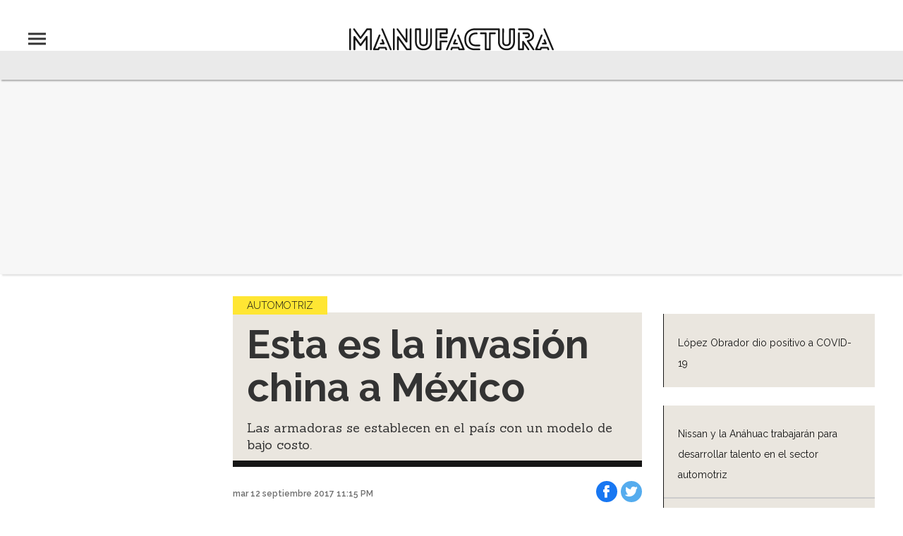

--- FILE ---
content_type: text/html;charset=UTF-8
request_url: https://manufactura.mx/automotriz/2017/09/13/esta-es-la-invasion-china-a-mexico
body_size: 11719
content:
<!doctype html>
<html class="BlocksPage" lang="es" data-smallheader>
 <head>
  <meta charset="UTF-8">
  <meta name="viewport" content="width=device-width, initial-scale=1, maximum-scale=5.0, user-scalable=yes">
  <title>Esta es la invasión china a México</title>
  <meta name="description" content="Las armadoras se establecen en el país con un modelo de bajo costo.">
  <meta name="keywords" content=" automotrices, , Manufactura 261, JAC, septiembre, BAIC,automotriz, armadoras chinas, socios mexicanos, 2017,Automotriz">
  <link rel="canonical" href="https://manufactura.mx/automotriz/2017/09/13/esta-es-la-invasion-china-a-mexico">
  <meta name="brightspot.contentId" content="00000167-7164-d8f8-ad6f-f77f9bb50000">
  <meta name="especial" content="none">
  <link rel="amphtml" href="https://manufactura.mx/automotriz/2017/09/13/esta-es-la-invasion-china-a-mexico?_amp=true"> 
  <meta name="robots" content="max-image-preview:large"> 
  <meta property="og:title" content="Esta es la invasión china a México"> 
  <meta property="og:url" content="https://manufactura.mx/automotriz/2017/09/13/esta-es-la-invasion-china-a-mexico"> 
  <meta property="og:image" content="https://cdn-3.expansion.mx/dims4/default/46b8795/2147483647/strip/true/crop/500x263+0+54/resize/1200x630!/format/jpg/quality/80/?url=https%3A%2F%2Fcdn-3.expansion.mx%2F03%2F034ecd0dd7a040705385e21557a91033%2Farmadoras-chinas.jpg"> 
  <meta property="og:image:url" content="https://cdn-3.expansion.mx/dims4/default/46b8795/2147483647/strip/true/crop/500x263+0+54/resize/1200x630!/format/jpg/quality/80/?url=https%3A%2F%2Fcdn-3.expansion.mx%2F03%2F034ecd0dd7a040705385e21557a91033%2Farmadoras-chinas.jpg"> 
  <meta property="og:image:secure_url" content="https://cdn-3.expansion.mx/dims4/default/46b8795/2147483647/strip/true/crop/500x263+0+54/resize/1200x630!/format/jpg/quality/80/?url=https%3A%2F%2Fcdn-3.expansion.mx%2F03%2F034ecd0dd7a040705385e21557a91033%2Farmadoras-chinas.jpg"> 
  <meta property="og:image:width" content="1200"> 
  <meta property="og:image:height" content="630"> 
  <meta property="og:image:type" content="image/png"> 
  <meta property="og:image:alt" content="armadoras chinas"> 
  <meta property="og:description" content="Las armadoras se establecen en el país con un modelo de bajo costo."> 
  <meta property="og:site_name" content="Manufactura"> 
  <meta property="og:type" content="article"> 
  <meta property="article:author" content="Ivet Rodríguez"> 
  <meta property="article:published_time" content="2017-09-13T04:15:28"> 
  <meta property="article:modified_time" content="2017-10-09T03:53:34"> 
  <meta property="article:section" content="Automotriz"> 
  <meta property="article:tag" content="Manufactura"> 
  <meta name="twitter:card" content="summary_large_image"> 
  <meta name="twitter:description" content="Las armadoras se establecen en el país con un modelo de bajo costo."> 
  <meta name="twitter:image" content="https://cdn-3.expansion.mx/dims4/default/e5f0841/2147483647/strip/true/crop/500x370+0+0/resize/1200x888!/quality/90/?url=https%3A%2F%2Fcdn-3.expansion.mx%2F03%2F034ecd0dd7a040705385e21557a91033%2Farmadoras-chinas.jpg"> 
  <meta name="twitter:image:alt" content="armadoras chinas"> 
  <meta name="twitter:site" content="@manufacturaGE"> 
  <meta name="twitter:title" content="Esta es la invasión china a México"> 
  <meta property="fb:app_id" content="251861335507975"> 
  <link rel="apple-touch-icon" sizes="180x180" href="/apple-touch-icon.png">
  <link rel="icon" type="image/png" href="/favicon-32x32.png">
  <link rel="icon" type="image/png" href="/favicon-16x16.png">
  <meta property="nrbi:authors" content="Ivet Rodríguez"> 
  <link fetchpriority="high" rel="preload" as="image" href="https://cdn-3.expansion.mx/dims4/default/0bb06a1/2147483647/strip/true/crop/500x370+0+0/resize/1200x888!/format/webp/quality/60/?url=https%3A%2F%2Fcdn-3.expansion.mx%2F03%2F034ecd0dd7a040705385e21557a91033%2Farmadoras-chinas.jpg"> 
  <script type="application/ld+json">[{"@type":"Organization","name":"Manufactura","@context":"http://schema.org","url":"https://manufactura.mx"},{"@type":"WebSite","potentialAction":{"query-input":"required name=search_term","@type":"SearchAction","target":"https://manufactura.mx/busqueda?q={search_term}"},"name":"Manufactura","description":"Revista especializada en noticias de empresas, negocios, economía, mercados financieros, política, internacional y tecnología. Más de 50 años nos respaldan.","@context":"http://schema.org","url":"https://manufactura.mx"}]</script> 
  <script type="application/ld+json">{"datePublished":"2017-09-13T04:15:28Z","image":"https://cdn-3.expansion.mx/dims4/default/73f39a0/2147483647/resize/1280x/quality/90/?url=https%3A%2F%2Fcdn-3.expansion.mx%2F03%2F034ecd0dd7a040705385e21557a91033%2Farmadoras-chinas.jpg","contentReferenceTime":"2017-09-13T04:15:28Z","articleBody":"Nota del editor: La versión completa de este artículo lo puedes consultar en la edición 261 de la revista Manufactura, Los mejores proveedores de la industria, correspondiente a septiembre de 2017. El repentino interés de las automotrices chinas en México obedece a que su mercado interno está saturado, de ahí la llegada de BAIC y JAC que ya cuentan con plantas de ensamble en el país. Leer: ¿Por qué las armadoras chinas llegan a México? Según la consultora estadounidense IHS, las ventas de vehículos en China se estancarán en los próximos dos años. En aras de hacer más eficiente la distribución de sus vehículos a los distintos mercados donde tienen presencia, estas empresas eligen socios locales que se encarguen del ensamble final de los modelos. De esta forma JAC tiene en Hidalgo a Giant Motors, mientras que BAIC trabaja en Veracruz con la mexicana AT Motors. Leer: Automotrices chinas luchan por sacudirse la fama de mala calidad Por ahora, toda esta producción de las automotrices chinas será para el mercado mexicano, aunque en el mediano plazo iniciará la exportación hacia Sudamérica.","@type":"Article","author":{"@type":"Person","name":"Ivet Rodríguez","url":"https://expansion.mx/autor/ivet-rodriguez"},"name":"Esta es la invasión china a México","description":"Las armadoras se establecen en el país con un modelo de bajo costo.","dateModified":"2017-10-09T03:53:34Z","@context":"https://schema.org","headline":"Esta es la invasión china a México"}</script> 
  <script type="application/ld+json">{"itemListElement":[{"item":{"name":"Manufactura","@id":"https://manufactura.mx"},"@type":"ListItem","position":1},{"item":{"name":"Automotriz","@id":"https://manufactura.mx/automotriz"},"@type":"ListItem","position":2}],"@type":"BreadcrumbList","@id":"https://manufactura.mx/automotriz/2017/09/13/esta-es-la-invasion-china-a-mexico","@context":"https://schema.org"}</script> 
  <meta name="brightspot.cached" content="true"> 
  <!-- The core Firebase JS SDK is always required and must be listed first --> 
  <!-- script src="https://www.gstatic.com/firebasejs/8.7.0/firebase-app.js" defer></script>
                  <script src="https://www.gstatic.com/firebasejs/8.7.0/firebase-messaging.js" defer></script>

                  <script src="https://www.gstatic.com/firebasejs/8.7.0/firebase-analytics.js" defer></script --> 
  <link rel="preload" href="https://cdn-3.expansion.mx/resource/0000016e-d155-dcec-a17e-dfddd98e0000/styleguide/skins/manufactura/All.min.6c2b8a92ff0a286bbc7f23f77b05b08a.gz.css" as="style" onload="this.onload=null;this.rel='stylesheet'"> 
  <noscript>
   <link id="skincss" rel="stylesheet" href="https://cdn-3.expansion.mx/resource/0000016e-d155-dcec-a17e-dfddd98e0000/styleguide/skins/manufactura/All.min.6c2b8a92ff0a286bbc7f23f77b05b08a.gz.css">
  </noscript> 
  <script src="https://cdn-3.expansion.mx/resource/0000016e-d155-dcec-a17e-dfddd98e0000/styleguide/All.min.92ee8df5a080b382ace467b575e72680.gz.js" defer></script> 
  <script>
                      imaTagUrl="https://pubads.g.doubleclick.net/gampad/ads?correlator=[placeholder]&iu=/72776159/GEx-Manufactura-Video/preroll&env=vp&gdfp_req=1&output=vast&sz=640x360&description_url=[placeholder]&tfcd=0&npa=0&vpmute=0&vpa=0&vad_format=linear&url=https%3A%2F%2Fmanufactura.mx%2F&vpos=preroll&unviewed_position_start=1"
                    </script> 
  <style>.Page-above {
    z-index: 2;
    position: relative;
}
.GoogleDfpAd-wrap {
	z-index: 4;
}
.oop .GoogleDfpAd-wrap {
    visibility: hidden;
}
.InfographEmbed img {
    max-width: 100%;
}
[data-sticky-ad] {
	max-width: 100%;
    width: 100%;
}

[data-sticky-ad] .GoogleDfpAd-wrap {
    margin: 0;
    padding: 0;
}

[data-sticky-ad] [data-sticky-ad-closebtn].show {
    z-index: 5;
    right: 3%;
}
.YouTubeVideoPlayer:not([data-aspect-ratio]), .YouTubeVideoPlayer[data-aspect-ratio='16x9'] {
    position: relative;
}
.sidebar .GoogleDfpAd-wrap, .BlocksPage-aside .GoogleDfpAd-wrap {
    height: fit-content;
}

@media only screen and (min-width: 1024px){
    
    .BlocksPage-above .GoogleDfpAd-wrap[data-module] {
    min-height:276px;
    display: flex;
    justify-content: center;
    align-content: center;
    flex-wrap: wrap;
}
}
    
@media only screen and (max-width: 767px){
    
    .BlocksPage-above .GoogleDfpAd-wrap[data-module] {
    min-height:150px;
    display: flex;
    justify-content: center;
    align-content: center;
    flex-wrap: wrap;
    }
    }</style> 
  <style>.TwoColumnContainer-columnTwo .MagazinePromo {
    background-color: #a5e0ee;
    text-align: center;
}



.TwoColumnContainer-columnTwo .MagazinePromo-media img {
    max-width: 50%;
}

.TwoColumnContainer-columnOne .NewsletterListForm-head {
    margin-bottom: 20px;
}

.TwoColumnContainer .ArticleNewsletterForm-description {
    font-size: 18px;
}

.TwoColumnContainer [data-container-modulewell]>[data-module].ArticleNewsletterForm {
    width: 80%;
    padding: 0;
    margin: 20px auto;
}

.TwoColumnContainer-columnOne section.NewsletterListForm {
    display: flex;
    justify-content: center;
}

.TwoColumnContainer [data-container-modulewell]>.ArticleNewsletterForm[data-module], .TwoColumnContainer [data-container-modulewell]>.ArticleNewsletterForm[data-module]>[data-module-contents] {
    background-color: transparent !important;
}

/*nativeAds Home*/
/*native ads override for advertising*/
[class*="PromoList"]  span.GoogleDfpAd-label {
    display: none;
}

[class*="PromoList"]  .GoogleDfpAd-wrap, [class*="PromoList"]  .GoogleDfpAd-wrap .GoogleDfpAd {
    background-color: inherit;
    margin: 0;
    padding: 0;
}

.RichTextArticleBody {
    max-width: 580px;
    margin: auto;
}

@media screen and (max-width: 667px) {
    .RichTextArticleBody {
        padding: 0 15px;
    }
}</style> 
  <style>.widgetMC {
    padding: 16px;
    max-width: 640px;
    margin: 0 auto 20px;
    background: #ededed;
    border-radius: 8px;
}

.widgetMC form {
    padding: 20px 15%;
}

aside form#subscribeFormSidebar, aside form#subscribeFormSideBar {
    padding: 20px 5%;
}

.widget-description {
    font-family: 'Work Sans','Helvetica Neue',Arial,Helvetica,sans-serif;
    color: #555;
    font-weight: 700;
    text-align: center;
    line-height: 1.3;
    margin: 0px 4px 25px;
    font-size: 1.1rem;
}

.widgetMC input[type="text"] {
    background-color: #fff;
    font-size: 1rem;
    line-height: 20px;
    width: 100%;
    outline: 0;
    border-radius: 8px;
    padding: 8px 12px;
    border: 1px solid #c4c8cd;
    margin-bottom: 16px;
}

.widgetMC [name=submitButton] {
    background-color: #ed1c24;
    color: #ffffff;
    border: 0;
    border-radius: 24px;
    font-weight: 600;
    font-size: 14px;
    line-height: 20px;
    padding: 8px 24px;
    text-transform: none;
    transition: .3s all;
    width: 100%;
}

@media screen and (max-width: 1024px){

.widgetMC {
    margin: 0 -24px;
    }
}

.widgetMC .form-label {
    font-family: sans-serif;
    margin: 0px auto 10px;
    display: block;
    text-align: center;
    color: #ff6b00;
}

.widgetMC [name='subscribeFormMessage'] {
    color: #009d00;
    font-family: sans-serif;
    text-align: center;
    display: block;
}</style> 
  <style>/* above the fold */
body {
    margin: 0;
}

ul {
    list-style-type: none;
    padding: 0;
    margin: 0;
}
a {
    color: #000;
    text-decoration: none;
}

.oop .GoogleDfpAd-wrap {
    visibility: hidden;
    font-size: 0;
}

[class*="Page-header"] {
    display: flex;
    flex-wrap: wrap;
    align-items: center;
    min-width: 100%;
    z-index: 10;
}
.Page-topNavigation .Navigation {
    display: flex;
}

.Page-topNavigation {
    justify-content: center;
    display: flex;
    width: 100%;
}

[class*="topNavigation"] .Navigation-items {
    display: flex;
    justify-content: center;
    width: 100%;
}


.NavigationItem-text-link {
    font-size: 14px;
    font-weight: 400;
    padding: 8px;
    text-decoration: none;
}
.centerNavigation {
    align-items: center;
    display: flex;
    justify-content: center;
    position: relative;
    width: 100%;
    max-width: 1200px;
    padding: 16px 0;
}
[class*="Page-logo"] {
    display: flex;
    justify-content: center;
}
.Navigation {
    width: 100%;
}
[class*="Page-secondNavigationWrapper"] {
    align-items: center;
    display: flex;
    flex-flow: row;
    justify-content: end;
    position: absolute;
    right: 0;
}
[class*="Page-secondNavigationWrapper"] form[class*="Page-search"] {
    display: none;
}
[class*="Page-logo"] {
    animation: none !important;
    display: flex;
    justify-content: center;
}
[class*="Page-wrapperNavigationOverlay"] {
    display: none;
}
[class*="Page-downNavigation"] {
    max-width: 100%;
    width: 100%;
    justify-content: flex-start;
    list-style-type: none;
    margin: 0;
    padding: 0 24px;
    display: flex;
    align-items: center;
}
[class*="Page-downNavigation"] .Navigation-items {
    display: flex;
    width: 100%;
    align-items: center;
}
/*End Above the fold */

/* fix para el ícono de Twitter ahora X en autor */
.ArticleAuthor a.icon-twitter:before,
.AuthorPage-twitterName a.icon-twitter:before{
content: "";
background-image: url(https://cdn-3.expansion.mx/09/84/b62435ba41a98271b3ecbb0e240e/logo-x-white.jpg);
background-size: cover;
display: inline-block;
height: 25px;
width: 25px;}

.BlocksPage-header {
z-index: 9999;}


/* video viralize- bajo el primer bloque */
.first-block-below {
    max-width: 580px;
    width: 100%;
    margin: 0 auto;
    padding: 40px 0;
    transform: translateX(-20px);
}

@media only screen and (max-width: 768px){
    .first-block-below {
        padding: 40px 16px;
        transform: translateX(-0px);
    }
}

/* Header-footer ajustes a Navigation */
@media only screen and (max-width: 768px){
    [class*="Page-footer"] [class*="Page-footerNavigation"] .Navigation-items {
    width: 100%;
}

[class*="Page-footer"] .Page-richTextDisclaimer {
    display: flex;
    flex-direction: column;
}

[class*="Page-footer"] .flex-small>div nav {
    display: inline-block;
}

[class*="Page-footer"] .flex-small>div nav ul {
    display: flex;
    flex-direction: column;
    justify-content: center;
    text-align: center;
}
    [class*='-footerNavigation'] .Navigation-items-item {
    justify-content: center;
}

footer .flex-small [class*="-footerNavigation"] .Navigation-items .Navigation-items-item .NavigationItem a.NavigationItem-text-link[href] {
    font-size: 14px !important;
    justify-content: center;
    margin: 0 auto 12px;
}
}

/* fix remueve padding de Tagabstract */

[class*='Promo'] [class*='-category'],
[class*='Promo'] [class*='-category'] a {
 padding: 0;
}</style> 
  <style>.LiveArticlePage-main {
    width: 100%;
    max-width: 100%;
}

.ArticleLiveFilterControls {
    text-align: right;
    width: 100%;
}

select#filter {
    color: #808284;
    font-weight: bold;
    text-transform: uppercase;
    font-size: 11.2px;
    padding: 4px 8px;
    margin-left: 8px;
}</style> 
  <style>@media screen and (max-width:767px){
    .ArticlePage-main img{
        width:100%;  
    }
}
[data-sticky-ad] {
    position: relative;
    bottom: 0;
    left: 50%;
    transition: all .3s ease;
    transform: translate(-50%,200%);
    z-index: 100;
}
[data-sticky-ad] [data-sticky-ad-closebtn].show {
    opacity: 0;
}</style> 
  <style>/*ADS*/
.GoogleDfpAd-wrap {
    position:relative;
    width: 100%;
    margin: 50px 0;
    border-top: 1px solid #F3F3F3;
    padding: 20px 0;
    border-bottom: 1px solid #F3F3F3;
    position:relative !important;
    background:#F7F7F7 !important;
}
.GoogleDfpAd-wrap > *{
   background:none !important;   
}
.oop .GoogleDfpAd-wrap {
    border: 0;
}
.oop .GoogleDfpAd-label {
    display: none;
}</style> 
  <style>.GoogleDfpAd-label {
    display: none !important;
}

.grecaptcha-badge {
   visibility: hidden !important;
}</style> 
  <script async src="https://securepubads.g.doubleclick.net/tag/js/gpt.js"></script> 
  <script type="text/javascript">
    window.googletag = window.googletag || {cmd: []};
</script>
  <!-- Google Tag Manager All --> 
  <script>(function(w,d,s,l,i){w[l]=w[l]||[];w[l].push({'gtm.start':
  new Date().getTime(),event:'gtm.js'});var f=d.getElementsByTagName(s)[0],
  j=d.createElement(s),dl=l!='dataLayer'?'&l='+l:'';j.async=true;j.src=
  'https://www.googletagmanager.com/gtm.js?id='+i+dl;f.parentNode.insertBefore(j,f);
})(window,document,'script','dataLayer','GTM-P5G55Z');</script> 
  <!-- End Google Tag Manager All --> 
  <script>
    window.fbAsyncInit = function() {
        FB.init({
            
                appId : '251861335507975',
            
            cookie     : true,
            xfbml      : true,
            version    : 'v8.0'
        });

        FB.AppEvents.logPageView();

    };

    (function(d, s, id){
        var js, fjs = d.getElementsByTagName(s)[0];
        if (d.getElementById(id)) {return;}
        js = d.createElement(s); js.id = id;
        js.src = "https://connect.facebook.net/en_US/sdk.js";
        fjs.parentNode.insertBefore(js, fjs);
    }(document, 'script', 'facebook-jssdk'));

</script> 
  <script>document.addEventListener("DOMContentLoaded", function(){   

'use-strict';

// LISTENER FOR IFRAME HEIGHT
var eventMethod = window.addEventListener ? "addEventListener" : "attachEvent";
var eventer = window[eventMethod];
var messageEvent = eventMethod == "attachEvent" ? "onmessage" : "message";
var iFrameWrap = document.querySelector(".InfographEmbed iframe");
if(iFrameWrap !== null){
  iFrameWrap.loading = "";

// LISTEN TO MESSAGE FROM CHILD WINDOW
eventer(messageEvent,function(e){
    console.log("e", e);
    console.log("e", e.data)
    if (e.data.hasOwnProperty("frameHeight")) {
          resizeIFrameToFitContent(e.data.frameHeight);
    } else if ( e.data.hasOwnProperty("linkhref")) { 
            setIframe(iFrameWrap, e.data.linkhref );
        }
},false);
}
// RESIZE IFRAME
function resizeIFrameToFitContent(height){ 
  iFrameWrap.style.height = height + 'px';
}
function setIframe(ifr, href) { 
    ifr.style.height = '1000px'; // reset to minimal height in case going from longer to shorter doc
    //ifrm.src = href; 
    ifr.src = href; // since back/forward doesn't trigger height adjustment 
}
});</script> 
  <script>for (var metas = document.getElementsByTagName("meta"), data = {}, s = "", i = 0; i < metas.length; i++) {
  var meta = metas[i];
  meta.getAttribute("property") && (data[meta.getAttribute("property")] = meta.content)
} 

var section = "";
var especial = "";
var contentId = metas["brightspot.contentId"].content;
var isdesktop = window.matchMedia("(min-width: 1025px)");

googletag.cmd.push(function() {
    var intext = googletag.sizeMapping()
     .addSize([1024, 0], [[300, 250], [728, 90]])
     .addSize([768, 0], [[300, 250], [728, 90]])
     .addSize([320, 0], [[300, 250]])
     .build(); 
  var superior = googletag.sizeMapping()
     .addSize([1024, 0], [[728, 90], [970, 90],[970,250]])
     .addSize([768, 0], [[300, 100], [320, 50],[320, 100],[728, 90],[300, 50]])
     .addSize([320, 0], [[300, 100],[320, 50],[320, 100],[300, 50]])
     .build();
    
    var inferior = googletag.sizeMapping()
     .addSize([1024, 0], [[728, 90]])
     .addSize([768, 0], [[300, 100], [320, 50],[320, 100],[728, 90],[300, 50]])
     .addSize([320, 0], [[300, 100],[320, 50],[320, 100],[300, 50]])
     .build();

  googletag.defineOutOfPageSlot('/72776159/es.gex.manufactura.com/flotante', 'man-float').addService(googletag.pubads());

  googletag.defineSlot('/72776159/es.gex.manufactura.com/top-banner', [[970, 250], [970, 90], [728, 90], [320, 50], [320, 100], [300, 100], [300, 50]], 'man-superior')
          .addService(googletag.pubads())
          .setTargeting("pos", "0")  
          .setTargeting("section", section)
          .setTargeting("especial", especial)
          .setTargeting("contentId", contentId)
          .defineSizeMapping(superior)
          .setCollapseEmptyDiv(true); 

  googletag.defineSlot('/72776159/es.gex.manufactura.com', [[300, 250]], "man-intext")
          .addService(googletag.pubads())
          .setTargeting("pos", "10")  
          .setTargeting("section", section)
          .setTargeting("especial", especial)
          .setTargeting("contentId", contentId)
          .defineSizeMapping(intext)
          .setCollapseEmptyDiv(true);

     if(isdesktop.matches){      
  googletag.defineSlot('/72776159/es.gex.manufactura.com/lateral-uno', [[300, 250], [300, 600],[160,600],[120,600]], "man-lateral-1")
          .addService(googletag.pubads())
          .setTargeting("pos", "1")  
          .setTargeting("section", section)
          .setTargeting("especial", especial)
          .setTargeting("contentId", contentId)
          .setCollapseEmptyDiv(true); 
 
  googletag.defineSlot('/72776159/es.gex.manufactura.com/lateral-dos', [[300, 250], [300, 600],[160,600],[120,600]], "man-lateral-2")
          .addService(googletag.pubads())
          .setTargeting("pos", "2")  
          .setTargeting("section", section)
          .setTargeting("especial", especial)
          .setTargeting("contentId", contentId)
          .setCollapseEmptyDiv(true); 

  googletag.defineSlot('/72776159/es.gex.manufactura.com/lateral-tres', [[300, 250], [300, 600],[160,600],[120,600]], "man-lateral-3")
          .addService(googletag.pubads())
          .setTargeting("pos", "3")  
          .setTargeting("section", section)
          .setTargeting("especial", especial)
          .setTargeting("contentId", contentId)
          .setCollapseEmptyDiv(true); 
           } 

  googletag.defineSlot('/72776159/es.gex.manufactura.com/newsletter', [[728, 90], [320, 100], [300, 250], [320, 50],[300, 100]], "man-inferior-news")
          .addService(googletag.pubads())
          .setTargeting("pos", "11")  
          .setTargeting("section", section)
          .setTargeting("especial", especial)
          .setTargeting("contentId", contentId)
          .defineSizeMapping(intext)
          .setCollapseEmptyDiv(true); 
/*
  googletag.defineSlot('/72776159/es.gex.manufactura.com/footer', [[970, 250], [970, 90], [728, 90], [320, 100], [320, 50], [300, 50], [300, 100]], 'man-inferior-footer')
          .addService(googletag.pubads())
          .setTargeting("pos", "12")  
          .setTargeting("section", section)
          .setTargeting("especial", especial)
          .setTargeting("contentId", contentId)
          .defineSizeMapping(superior)
          .setCollapseEmptyDiv(true); 
*/
    googletag.pubads().enableSingleRequest();
    googletag.enableServices();
         
}); </script> 
 </head> 
 <body class="BlocksPage-body no-user"> 
  <!-- Google Tag Manager (noscript) --> 
  <noscript> 
   <iframe src="https://www.googletagmanager.com/ns.html?id=GTM-P5G55Z" height="0" width="0" style="display:none;visibility:hidden"></iframe> 
  </noscript> 
  <!-- End Google Tag Manager (noscript) --> 
  <div class="oop"> 
   <div data-module class="GoogleDfpAd-wrap" data-hide-timeout="0" data-button-delay="0"> 
    <span class="GoogleDfpAd-label">Publicidad</span> 
    <div id="man-float" class="is-dfp GoogleDfpAd" data-ad-name="man-float" data-slot-name="/72776159/es.gex.manufactura.com/automotriz" data-slot-sizes="[[0, 0]]" data-slot-targeting="{}"> 
     <script>
        googletag.cmd.push(function() { googletag.display('man-float'); });
      </script> 
    </div> 
   </div> 
  </div> 
  <header class="BlocksPage-header" itemscope itemtype="http://schema.org/WPHeader"> 
   <!-- TopNavigation --> 
   <!-- Center Navigation --> 
   <div class="BlocksPage-centerNavigation centerNavigation"> 
    <!-- Navigation --> 
    <div class="BlocksPage-navigationOverlay"> 
     <div class="BlocksPage-wrapperNavigationOverlay"> 
      <form data-searchform class="BlocksPage-search" action="https://manufactura.mx/busqueda" novalidate autocomplete="off"> 
       <input type="text" placeholder="Buscar" class="BlocksPage-searchInput" name="q"> 
       <button type="submit" class="BlocksPage-searchButton">Search</button> 
      </form> 
      <div class="BlocksPage-navigation"> 
       <nav class="Navigation" itemscope itemtype="http://schema.org/SiteNavigationElement"> 
        <ul class="Navigation-items"> 
         <li class="Navigation-items-item"> 
          <div class="NavigationItem"> 
           <div class="NavigationItem-text"> 
            <a class="NavigationItem-text-link" href="https://manufactura.mx/industrias">Industrias</a> 
           </div> 
          </div> </li> 
         <li class="Navigation-items-item"> 
          <div class="NavigationItem"> 
           <div class="NavigationItem-text"> 
            <a class="NavigationItem-text-link" href="https://manufactura.mx/automotriz">Automotriz</a> 
           </div> 
          </div> </li> 
         <li class="Navigation-items-item"> 
          <div class="NavigationItem"> 
           <div class="NavigationItem-text"> 
            <a class="NavigationItem-text-link" href="https://manufactura.mx/energia">Energía</a> 
           </div> 
          </div> </li> 
         <li class="Navigation-items-item"> 
          <div class="NavigationItem"> 
           <div class="NavigationItem-text"> 
            <a class="NavigationItem-text-link" href="https://manufactura.mx/alimentos-y-bebidas">Alimentos y Bebidas</a> 
           </div> 
          </div> </li> 
         <li class="Navigation-items-item"> 
          <div class="NavigationItem"> 
           <div class="NavigationItem-text"> 
            <a class="NavigationItem-text-link" href="https://manufactura.mx/quimica-y-farmaceutica">Química y Farmacéutica</a> 
           </div> 
          </div> </li> 
         <li class="Navigation-items-item"> 
          <div class="NavigationItem"> 
           <div class="NavigationItem-text"> 
            <a class="NavigationItem-text-link" href="https://manufactura.mx/innovacion">Innovación</a> 
           </div> 
          </div> </li> 
        </ul> 
       </nav> 
      </div> 
      <div class="BlocksPage-social"> 
       <div class="SocialBar"> 
        <p class="SocialBar-heading">Síguenos en nuestras redes sociales:</p> 
        <ul class="SocialBar-items"> 
         <li class="SocialBar-items-item"><a class="SocialLink" href="https://twitter.com/manufacturaGE" target="_blank" data-social-service="twitter">manufacturaGE</a></li> 
         <li class="SocialBar-items-item"><a class="SocialLink" href="https://www.facebook.com/manufactura.expansion" target="_blank" data-social-service="facebook">manufactura.expansion</a></li> 
        </ul> 
       </div> 
      </div> 
     </div> 
    </div> 
    <div class="BlocksPage-logo" style="background:"> 
     <a href="/"> <img class="PageLogo-image" src="https://cdn-3.expansion.mx/46/69/425db6344b43a5f944036865d986/logo.svg" alt="Manufactura" height="30"> </a> 
    </div> 
    <div class="BlocksPage-secondNavigationWrapper"> 
     <form data-searchform class="BlocksPage-search" action="https://manufactura.mx/busqueda" novalidate autocomplete="off"> 
      <input type="text" placeholder="Buscar" class="BlocksPage-searchInput" name="q"> 
      <button type="submit" class="BlocksPage-searchButton">Search</button> 
     </form> 
     <div class="BlocksPage-hat"></div> 
     <div class="BlocksPage-secondNavigation"> 
     </div> 
    </div> 
   </div> 
   <div class="BlocksPage-downNavigation"></div> 
  </header>
  <div class="BlocksPage-header-positionFixSpacer"></div> 
  <div class="BlocksPage-above" data-modulewell> 
   <div data-module class="GoogleDfpAd-wrap" data-hide-timeout="0" data-button-delay="0"> 
    <span class="GoogleDfpAd-label">Publicidad</span> 
    <div id="man-superior" class="is-dfp GoogleDfpAd" data-ad-name="man-superior" data-slot-name="/72776159/es.gex.manufactura.com/automotriz" data-slot-sizes="[[970, 250], [970, 90], [728, 90], [320, 100], [320, 50], [300, 100], [300, 50]]" data-slot-adsizemap="[[[320, 0], [300, 50], [320, 50], [300, 100], [320, 100]], [[768, 0], [728, 90], [300, 50], [320, 50], [300, 100], [320, 100]], [[1024, 0], [970, 250], [970, 90], [728, 90]]]" data-slot-targeting="{&quot;pos&quot;:&quot;0&quot;}" data-bidders="[{&quot;bidder&quot;:&quot;rubicon&quot;,&quot;params&quot;:{&quot;accountId&quot;:&quot;14066&quot;,&quot;siteId&quot;:&quot;115078&quot;,&quot;zoneId&quot;:&quot;542144&quot;,&quot;sizes&quot;:[2,55,57]}},{&quot;bidder&quot;:&quot;appnexus&quot;,&quot;params&quot;:{&quot;placementId&quot;:&quot;14556957&quot;}}]"> 
     <script>
        googletag.cmd.push(function() { googletag.display('man-superior'); });
      </script> 
    </div> 
   </div> 
  </div> 
  <div id="editorial-type" value="otro"></div> 
  <main class="BlocksPage-layoutWrap" data-playlist> 
   <article class="BlocksPage-layoutWrap"> 
    <div class="BlocksPage-byline"> 
     <meta itemprop="name" content="Grupo Expansión"> 
     <meta itemprop="logo" content="https://cdn-3.expansion.mx/67/c5/e53043564702a6373ee7c6e7c2e1/logo-exp.svg"> 
    </div> 
    <meta itemprop="image" content="https://cdn-3.expansion.mx/dims4/default/73f39a0/2147483647/resize/1280x/quality/90/?url=https%3A%2F%2Fcdn-3.expansion.mx%2F03%2F034ecd0dd7a040705385e21557a91033%2Farmadoras-chinas.jpg"> 
    <div class="mainWrap"> 
     <aside class="BlocksPage-aside" data-asidewell> 
      <section class="LinkList" data-module> 
       <ul class="LinkList-items"> 
        <li class="LinkList-items-item"> 
         <div class="LinkListPromo" data-promo-type="video"> 
          <div class="LinkListPromo-info"> 
           <h3 class="LinkListPromo-title"> <a class="Link" href="https://expansion.mx/video-politica/2021/01/24/lopez-obrador-dio-positivo-a-covid-19">López Obrador dio positivo a COVID-19</a> </h3> 
          </div> 
         </div> </li> 
       </ul> 
      </section> 
      <section class="LinkList" data-module> 
       <ul class="LinkList-items"> 
        <li class="LinkList-items-item"> 
         <div class="LinkListPromo" data-promo-type="article"> 
          <div class="LinkListPromo-info"> 
           <h3 class="LinkListPromo-title"> <a class="Link" href="https://manufactura.mx/automotriz/2021/02/08/nissan-y-la-anahuac-trabajaran-para-desarrollar-talento-en-el-sector-automotriz">Nissan y la Anáhuac trabajarán para desarrollar talento en el sector automotriz</a> </h3> 
          </div> 
         </div> </li> 
        <li class="LinkList-items-item"> 
         <div class="LinkListPromo" data-promo-type="article"> 
          <div class="LinkListPromo-info"> 
           <h3 class="LinkListPromo-title"> <a class="Link" href="https://manufactura.mx/automotriz/2020/12/01/aws-y-blackberry-signan-alianza-para-desarrollar-coches-mas-inteligentes">Amazon Web Services y BlackBerry 'se unen' para crear autos más 'inteligentes'</a> </h3> 
          </div> 
         </div> </li> 
       </ul> 
      </section> 
      <div data-module class="GoogleDfpAd-wrap" data-hide-timeout="0" data-button-delay="0"> 
       <span class="GoogleDfpAd-label">Publicidad</span> 
       <div id="man-lateral-1" class="is-dfp GoogleDfpAd" data-ad-name="man-lateral-1" data-slot-name="/72776159/es.gex.manufactura.com/automotriz" data-slot-sizes="[[300, 250], [300, 600], [160, 600], [120, 600]]" data-slot-adsizemap="[[[320, 0], [300, 250]], [[768, 0], [160, 600], [300, 600], [300, 250], [300, 250]], [[1024, 0], [300, 600], [160, 600], [120, 600], [300, 250]]]" data-slot-targeting="{&quot;pos&quot;:&quot;1&quot;}" data-bidders="[{&quot;bidder&quot;:&quot;rubicon&quot;,&quot;params&quot;:{&quot;accountId&quot;:&quot;14066&quot;,&quot;siteId&quot;:&quot;115078&quot;,&quot;zoneId&quot;:&quot;542144&quot;,&quot;sizes&quot;:[15,10]}},{&quot;bidder&quot;:&quot;appnexus&quot;,&quot;params&quot;:{&quot;placementId&quot;:&quot;14556959&quot;}}]"> 
        <script>
        googletag.cmd.push(function() { googletag.display('man-lateral-1'); });
      </script> 
       </div> 
      </div> 
      <div data-module class="GoogleDfpAd-wrap" data-hide-timeout="0" data-button-delay="0"> 
       <span class="GoogleDfpAd-label">Publicidad</span> 
       <div id="man-lateral-2" class="is-dfp GoogleDfpAd" data-ad-name="man-lateral-2" data-slot-name="/72776159/es.gex.manufactura.com/automotriz" data-slot-sizes="[[300, 250], [120, 600], [160, 600], [300, 600]]" data-slot-adsizemap="[[[320, 0], [160, 600], [120, 600]], [[768, 0], [160, 600], [120, 600], [300, 600]], [[1024, 0], [160, 600], [120, 600], [300, 600], [300, 250]]]" data-slot-targeting="{&quot;pos&quot;:&quot;2&quot;}" data-bidders="[{&quot;bidder&quot;:&quot;rubicon&quot;,&quot;params&quot;:{&quot;accountId&quot;:&quot;14066&quot;,&quot;siteId&quot;:&quot;115078&quot;,&quot;zoneId&quot;:&quot;542144&quot;,&quot;sizes&quot;:[15,10]}},{&quot;bidder&quot;:&quot;appnexus&quot;,&quot;params&quot;:{&quot;placementId&quot;:&quot;14556960&quot;}}]"> 
        <script>
        googletag.cmd.push(function() { googletag.display('man-lateral-2'); });
      </script> 
       </div> 
      </div> 
     </aside> 
     <div class="BlocksPage-mainHead"> 
      <div class="BrandedLabel BlocksPage-sectionLabel"> 
       <a class="Link" href="https://manufactura.mx/automotriz">Automotriz</a> 
      </div> 
      <h1 class="BlocksPage-headline" itemprop="headline">Esta es la invasión china a México</h1> 
      <div class="BlocksPage-subHeadline" itemprop="alternativeHeadline">
       Las armadoras se establecen en el país con un modelo de bajo costo.
      </div> 
      <div class="AuthorBar"> 
      </div> 
      <div class="BlocksPage-bar"> 
       <div class="BlocksPage-datePublished">
        mar 12 septiembre 2017 11:15 PM
       </div> 
       <meta itemprop="datePublished" content="2017-09-13T04:15:28Z"> 
       <div class="BlocksPage-socialShare"> 
        <div class="ActionBar"> 
         <ul class="ActionBar-items"> 
          <li class="ActionBar-items-item"> <a class="FacebookShareButton icon-facebook" href="https://www.facebook.com/dialog/share?app_id=251861335507975&amp;display=popup&amp;href=https%3A%2F%2Fmanufactura.mx%2Fautomotriz%2F2017%2F09%2F13%2Festa-es-la-invasion-china-a-mexico" target="_blank"> <span>Facebook</span> </a> </li> 
          <li class="ActionBar-items-item"> <a class="TwitterTweetButton icon-twitter" href="https://twitter.com/intent/tweet?url=https%3A%2F%2Fmanufactura.mx%2Fautomotriz%2F2017%2F09%2F13%2Festa-es-la-invasion-china-a-mexico&amp;text=Esta%20es%20la%20invasi%C3%B3n%20china%20a%20M%C3%A9xico" target="_blank"> <span>Tweet</span> </a> </li> 
         </ul> 
        </div> 
       </div> 
      </div> 
      <div class="BlocksPage-lead" data-modulewell> 
       <div class="GexPromo" data-module data-promo-type="image"> 
        <div class="GexPromo-media"> 
         <img class="Image lazyload" src="/styleguide/assets/fallback-image.png" alt="armadoras chinas" data-src="https://cdn-3.expansion.mx/dims4/default/0bb06a1/2147483647/strip/true/crop/500x370+0+0/resize/1200x888!/format/webp/quality/60/?url=https%3A%2F%2Fcdn-3.expansion.mx%2F03%2F034ecd0dd7a040705385e21557a91033%2Farmadoras-chinas.jpg" data-srcset="https://cdn-3.expansion.mx/dims4/default/0bb06a1/2147483647/strip/true/crop/500x370+0+0/resize/1200x888!/format/webp/quality/60/?url=https%3A%2F%2Fcdn-3.expansion.mx%2F03%2F034ecd0dd7a040705385e21557a91033%2Farmadoras-chinas.jpg 1x" width="1200" height="888"> 
        </div> 
        <div class="GexPromo-info"> 
         <span class="GexPromo-title"> <span class="Link">armadoras chinas</span> </span> 
         <span class="GexPromo-description"><span class="Link">-</span></span> 
         <span class="GexPromo-attribution">(Foto: <span class="Link">AFP</span>)</span> 
        </div> 
       </div> 
      </div> 
      <div class="BlocksPage-byline" itemprop="author" itemscope itemtype="http://schema.org/Person"> 
       <div class="BlocksPage-byline" itemprop="name">
         Ivet Rodríguez 
       </div> 
       <div class="BlocksPage-authorSocial"> 
        <a href="https://expansion.mx/autor/ivet-rodriguez" itemprop="url"> @Ivet2R </a> 
       </div> 
      </div> 
      <div class="BlockWrap"> 
       <article class="first-block" itemprop="articleBody"> 
       </article> 
      </div> 
     </div> 
    </div> 
    <div class="BlocksPage-main" data-modulewell> 
     <div class="blocks"> 
      <div class="RichTextArticleBody"> 
       <div class="RichTextArticleBody-body">
        <p><strong>Nota del editor:&nbsp;</strong><em>La versión completa de este artículo lo puedes consultar en la&nbsp;<span class="Enhancement" -inline> <span class=""><a class="Link" href="https://www.magzter.com/MX/IDC-Informaci%C3%B3n-Din%C3%A1mica-de-Consulta/MANUFACTURA/Business/237188" target="_blank">edición 261</a></span> </span> &nbsp;de la revista Manufactura,&nbsp;</em>Los mejores proveedores de la industria<em>, correspondiente a septiembre de 2017.</em></p> 
        <p>El repentino interés de las automotrices chinas en México obedece a que su mercado interno está saturado, de ahí la llegada de BAIC y JAC que ya cuentan con plantas de ensamble en el país.</p> 
        <p><em>Leer:&nbsp;<span class="Enhancement" -inline> <span class=""><a class="Link" href="http://www.manufactura.mx/automotriz/2017/04/07/por-que-las-armadoras-chinas-llegan-a-mexico">¿Por qué las armadoras chinas llegan a México?</a></span> </span> </em></p> 
        <div data-module class="GoogleDfpAd-wrap" data-hide-timeout="0" data-button-delay="0"> 
         <span class="GoogleDfpAd-label">Publicidad</span> 
         <div id="man-intext" class="is-dfp GoogleDfpAd" data-ad-name="man-intext" data-slot-name="/72776159/es.gex.manufactura.com/automotriz" data-slot-sizes="[[300, 250], [728, 90]]" data-slot-adsizemap="[[[320, 0], [300, 250]], [[768, 0], [728, 90], [300, 250]], [[1024, 0], [300, 250], [728, 90]]]" data-slot-targeting="{&quot;pos&quot;:&quot;10&quot;}" data-bidders="[{&quot;bidder&quot;:&quot;rubicon&quot;,&quot;params&quot;:{&quot;accountId&quot;:&quot;14066&quot;,&quot;siteId&quot;:&quot;115078&quot;,&quot;zoneId&quot;:&quot;542144&quot;,&quot;sizes&quot;:[15]}},{&quot;bidder&quot;:&quot;appnexus&quot;,&quot;params&quot;:{&quot;placementId&quot;:&quot;14556961&quot;}}]"> 
          <script>
        googletag.cmd.push(function() { googletag.display('man-intext'); });
      </script> 
         </div> 
        </div>  
        <p>Según la consultora estadounidense IHS, las ventas de vehículos en China se estancarán en los próximos dos años.</p> 
        <p>En aras de hacer más eficiente la distribución de sus vehículos a los distintos mercados donde tienen presencia, estas empresas eligen socios locales que se encarguen del ensamble final de los modelos. De esta forma JAC tiene en Hidalgo a Giant Motors, mientras que BAIC trabaja en Veracruz con la mexicana AT Motors.</p> 
        <p><em>Leer:&nbsp;<span class="Enhancement" -inline> <span class=""><a class="Link" href="http://www.manufactura.mx/automotriz/2017/05/26/automotrices-chinas-luchan-por-sacudirse-la-fama-de-mala-calidad">Automotrices chinas luchan por sacudirse la fama de mala calidad</a></span> </span> </em></p> 
        <p>Por ahora, toda esta producción de las automotrices chinas será para el mercado mexicano, aunque en el mediano plazo iniciará la exportación hacia Sudamérica.</p> 
        <p style="text-align: center;"><img src="http://static.manufactura.mx/media/2017/09/10/portada-manufactura-261.jpg" alt="" width="495" height="649"></p>
       </div> 
      </div> 
      <div class="BlocksPage-tags"> 
       <h2 class="BlocksPage-tags-heading">Tags</h2> 
       <div class="BlocksPage-tags-body">
        <span class="Link">Manufactura</span>
       </div> 
      </div> 
     </div> 
     <div class="BlocksPage-relatedContent" data-modulewell> 
      <section class="CardGrid" data-module data-center-items data-columns="4" data-carousel-enabled="%7B%22freeScroll%22:false,%22activeOnBreakPoint%22:%20%5B%22min-width%22,%20%22xs%22%5D%7D" data-hide-itemcategory data-hide-itemdescription data-hide-itemcredit data-hide-cta> 
       <div data-module-contents> 
        <h3 class="CardGrid-title"> <span class="Link">Recomendaciones</span> </h3> 
        <ul class="CardGrid-items"> 
         <li class="CardGrid-items-item"> 
          <div class="LargePromo" data-promo-type="article" data-module> 
           <div class="LargePromo-media"> 
            <i class="icon article"></i> 
            <a class="Link" href="https://manufactura.mx/automotriz/2017/09/10/los-inventarios-ahogan-a-la-cadena-automotriz"> <img class="Image lazyload" src="/styleguide/assets/fallback-image.png" alt="armadora Ford" data-src="https://cdn-3.expansion.mx/dims4/default/31d836f/2147483647/strip/true/crop/500x282+0+44/resize/600x338!/format/webp/quality/60/?url=https%3A%2F%2Fcdn-3.expansion.mx%2F9f%2F9ff1e67c786600f3dd8ab46ba775ab94%2Farmadora-ford.jpg" data-srcset="https://cdn-3.expansion.mx/dims4/default/31d836f/2147483647/strip/true/crop/500x282+0+44/resize/600x338!/format/webp/quality/60/?url=https%3A%2F%2Fcdn-3.expansion.mx%2F9f%2F9ff1e67c786600f3dd8ab46ba775ab94%2Farmadora-ford.jpg 1x,https://cdn-3.expansion.mx/dims4/default/dc0e81c/2147483647/strip/true/crop/500x282+0+44/resize/1200x676!/format/webp/quality/60/?url=https%3A%2F%2Fcdn-3.expansion.mx%2F9f%2F9ff1e67c786600f3dd8ab46ba775ab94%2Farmadora-ford.jpg 2x" width="600" height="338"> </a> 
           </div> 
           <div class="LargePromo-info"> 
            <div class="LargePromo-category"> 
             <a class="Link" href="https://manufactura.mx/automotriz">Automotriz</a> 
            </div> 
            <h3 class="LargePromo-title"> <a class="Link" href="https://manufactura.mx/automotriz/2017/09/10/los-inventarios-ahogan-a-la-cadena-automotriz">Los inventarios ahogan a la cadena automotriz</a> </h3> 
            <div class="LargePromo-duration">
             1 Min Read
            </div> 
           </div> 
          </div> </li> 
         <li class="CardGrid-items-item"> 
          <div class="LargePromo" data-promo-type="article" data-module> 
           <div class="LargePromo-media"> 
            <i class="icon article"></i> 
            <a class="Link" href="https://manufactura.mx/automotriz/2017/09/10/el-proveedor-ideal-para-las-automotrices"> <img class="Image lazyload" src="/styleguide/assets/fallback-image.png" alt="autopartes" data-src="https://cdn-3.expansion.mx/dims4/default/8b715bb/2147483647/strip/true/crop/328x185+0+23/resize/600x338!/format/webp/quality/60/?url=https%3A%2F%2Fcdn-3.expansion.mx%2Fec%2Fecd3f5708510f8d005f9f34f41871a38%2Fautopartes.jpg" data-srcset="https://cdn-3.expansion.mx/dims4/default/8b715bb/2147483647/strip/true/crop/328x185+0+23/resize/600x338!/format/webp/quality/60/?url=https%3A%2F%2Fcdn-3.expansion.mx%2Fec%2Fecd3f5708510f8d005f9f34f41871a38%2Fautopartes.jpg 1x,https://cdn-3.expansion.mx/dims4/default/e76d596/2147483647/strip/true/crop/328x185+0+23/resize/1200x676!/format/webp/quality/60/?url=https%3A%2F%2Fcdn-3.expansion.mx%2Fec%2Fecd3f5708510f8d005f9f34f41871a38%2Fautopartes.jpg 2x" width="600" height="338"> </a> 
           </div> 
           <div class="LargePromo-info"> 
            <div class="LargePromo-category"> 
             <a class="Link" href="https://manufactura.mx/automotriz">Automotriz</a> 
            </div> 
            <h3 class="LargePromo-title"> <a class="Link" href="https://manufactura.mx/automotriz/2017/09/10/el-proveedor-ideal-para-las-automotrices">El proveedor ideal para las automotrices</a> </h3> 
            <div class="LargePromo-duration">
             1 Min Read
            </div> 
           </div> 
          </div> </li> 
        </ul> 
       </div> 
      </section> 
     </div> 
     <div class="BlocksPage-below" data-modulewell> 
      <div class="ArticleNewsletterForm-title">
       Newsletter
      </div> 
      <div class="ArticleNewsletterForm" data-module> 
       <div data-module-contents> 
        <div class="ArticleNewsletterForm-description">
         Recibe en tu correo nuestro boletín
        </div> 
        <form class="ArticleNewsletterForm-form" method="post"> 
         <div class="ArticleNewsletterForm-items"> 
          <div class="ArticleNewsletterForm-items-item"> 
           <div class="EmailInput"> 
            <label class="EmailInput-label">Email <input class="EmailInput-input" type="email" name="email" placeholder="Escribe tu email" required> </label> 
           </div> 
          </div> 
          <div class="ArticleNewsletterForm-items-item"> 
           <input type="hidden" name="brightspot.form.id" value="00000167-19e1-d5cc-a16f-ddedadec0000"> 
          </div> 
         </div> 
         <div class="ArticleNewsletterForm-buttons"> 
          <button class="Button" type="submit">Submit</button> 
         </div> 
         <p class="ArticleNewsletterForm-successSubscription"></p> 
         <p class="ArticleNewsletterForm-failedSubscription"></p> 
        </form> 
        <div class="ArticleNewsletterForm-loader"> 
         <div class="circle"> 
          <div class="circle-animate"></div> 
          <div class="circle-static"></div> 
         </div> 
        </div> 
       </div> 
      </div> 
      <div data-module class="GoogleDfpAd-wrap" data-hide-timeout="0" data-button-delay="0"> 
       <span class="GoogleDfpAd-label">Publicidad</span> 
       <div id="man-inferior-news" class="is-dfp GoogleDfpAd" data-ad-name="man-inferior-news" data-slot-name="/72776159/es.gex.manufactura.com/automotriz" data-slot-sizes="[[300, 250], [320, 100], [320, 50], [300, 100], [300, 50]]" data-slot-adsizemap="[[[320, 0], [300, 50], [320, 50], [300, 100], [320, 100]], [[768, 0], [728, 90], [320, 100], [300, 100], [320, 50], [300, 50]], [[1024, 0], [728, 90], [300, 250]]]" data-slot-targeting="{&quot;pos&quot;:&quot;11&quot;}" data-bidders="[{&quot;bidder&quot;:&quot;rubicon&quot;,&quot;params&quot;:{&quot;accountId&quot;:&quot;14066&quot;,&quot;siteId&quot;:&quot;1150878&quot;,&quot;zoneId&quot;:&quot;542144&quot;,&quot;sizes&quot;:[2]}},{&quot;bidder&quot;:&quot;appnexus&quot;,&quot;params&quot;:{&quot;placementId&quot;:&quot;14556958&quot;}}]"> 
        <script>
        googletag.cmd.push(function() { googletag.display('man-inferior-news'); });
      </script> 
       </div> 
      </div> 
     </div> 
     <aside class="ArticleFurtherViewing"> 
      <h2 class="ArticleFurtherViewing-mainTitle">Ahora Ve</h2> 
     </aside> 
    </div> 
   </article> 
  </main> 
  <div data-module class="GoogleDfpAd-wrap" data-hide-timeout="0" data-button-delay="0"> 
   <span class="GoogleDfpAd-label">Publicidad</span> 
   <div id="man-inferior-news" class="is-dfp GoogleDfpAd" data-ad-name="man-inferior-news" data-slot-name="/72776159/es.gex.manufactura.com/automotriz" data-slot-sizes="[[300, 250], [320, 100], [320, 50], [300, 100], [300, 50]]" data-slot-adsizemap="[[[320, 0], [300, 50], [320, 50], [300, 100], [320, 100]], [[768, 0], [728, 90], [320, 100], [300, 100], [320, 50], [300, 50]], [[1024, 0], [728, 90], [300, 250]]]" data-slot-targeting="{&quot;pos&quot;:&quot;11&quot;}" data-bidders="[{&quot;bidder&quot;:&quot;rubicon&quot;,&quot;params&quot;:{&quot;accountId&quot;:&quot;14066&quot;,&quot;siteId&quot;:&quot;1150878&quot;,&quot;zoneId&quot;:&quot;542144&quot;,&quot;sizes&quot;:[2]}},{&quot;bidder&quot;:&quot;appnexus&quot;,&quot;params&quot;:{&quot;placementId&quot;:&quot;14556958&quot;}}]"> 
    <script>
        googletag.cmd.push(function() { googletag.display('man-inferior-news'); });
      </script> 
   </div> 
  </div> 
  <footer class="BlocksPage-footer" itemscope itemtype="https://schema.org/WPFooter"> 
   <div class="flex-large"> 
    <div class="BlocksPage-footerContent"> 
     <div class="MagazinePromo" data-promo-type="external" data-module> 
      <div class="MagazinePromo-media"> 
       <i class="icon external"></i> 
       <a class="Link" href="https://tienda.grupoexpansion.com/"> <img class="Image lazyload" src="/styleguide/assets/fallback-image.png" alt="Manufactura - Diciembre 2019" data-src="https://cdn-3.expansion.mx/dims4/default/0256769/2147483647/strip/true/crop/495x638+0+6/resize/225x290!/format/webp/quality/60/?url=https%3A%2F%2Fcdn-3.expansion.mx%2F51%2F8a%2F6388d81f4a83bd96fb66203c1010%2Fportada286-a.jpg" data-srcset="https://cdn-3.expansion.mx/dims4/default/482c75d/2147483647/strip/true/crop/495x638+0+6/resize/450x580!/format/webp/quality/60/?url=https%3A%2F%2Fcdn-3.expansion.mx%2F51%2F8a%2F6388d81f4a83bd96fb66203c1010%2Fportada286-a.jpg 2x" width="225" height="290"> </a> 
      </div> 
      <div class="MagazinePromo-info"> 
       <h3 class="MagazinePromo-title"> <a class="Link" href="https://tienda.grupoexpansion.com/">Promesas de la ingeniería</a> </h3> 
      </div> 
     </div> 
     <nav class="Navigation" itemscope itemtype="http://schema.org/SiteNavigationElement"> 
      <ul class="Navigation-items"> 
       <li class="Navigation-items-item"> 
        <div class="NavigationItem"> 
         <div class="NavigationItem-text"> 
          <a class="NavigationItem-text-link" href="https://manufactura.mx/privacidad-de-datos-personales">Aviso Legal y Privacidad</a> 
         </div> 
        </div> </li> 
       <li class="Navigation-items-item"> 
        <div class="NavigationItem"> 
         <div class="NavigationItem-text"> 
          <a class="NavigationItem-text-link" href="https://manufactura.mx/terminos-condiciones">Términos y Condiciones</a> 
         </div> 
        </div> </li> 
       <li class="Navigation-items-item"> 
        <div class="NavigationItem"> 
         <div class="NavigationItem-text"> 
          <a class="NavigationItem-text-link" href="https://grupoexpansion.com/media-kits/" target="_blank">Publicidad</a> 
         </div> 
        </div> </li> 
      </ul> 
     </nav> 
     <div class="RichTextModule"> 
     </div> 
    </div> 
   </div> 
   <div class="flex-small"> 
    <div class="BlocksPage-footerNavigation"> 
     <nav class="Navigation" itemscope itemtype="http://schema.org/SiteNavigationElement"> 
      <ul class="Navigation-items"> 
       <li class="Navigation-items-item"> 
        <div class="NavigationItem"> 
         <div class="NavigationItem-text"> 
          <a class="NavigationItem-text-link" href="https://expansion.mx/" target="_blank">Expansión</a> 
         </div> 
        </div> </li> 
       <li class="Navigation-items-item"> 
        <div class="NavigationItem"> 
         <div class="NavigationItem-text"> 
          <a class="NavigationItem-text-link" href="https://www.quien.com/" target="_blank">Quién</a> 
         </div> 
        </div> </li> 
       <li class="Navigation-items-item"> 
        <div class="NavigationItem"> 
         <div class="NavigationItem-text"> 
          <a class="NavigationItem-text-link" href="https://lifeandstyle.mx/" target="_blank">Life and Style</a> 
         </div> 
        </div> </li> 
       <li class="Navigation-items-item"> 
        <div class="NavigationItem"> 
         <div class="NavigationItem-text"> 
          <a class="NavigationItem-text-link" href="https://politica.expansion.mx/" target="_blank">Expansión Política</a> 
         </div> 
        </div> </li> 
       <li class="Navigation-items-item"> 
        <div class="NavigationItem"> 
         <div class="NavigationItem-text"> 
          <a class="NavigationItem-text-link" href="https://elle.mx/" target="_blank">ELLE</a> 
         </div> 
        </div> </li> 
       <li class="Navigation-items-item"> 
        <div class="NavigationItem"> 
         <div class="NavigationItem-text"> 
          <a class="NavigationItem-text-link" href="https://obrasweb.mx/" target="_blank">Obras</a> 
         </div> 
        </div> </li> 
       <li class="Navigation-items-item"> 
        <div class="NavigationItem"> 
         <div class="NavigationItem-text"> 
          <a class="NavigationItem-text-link" href="https://grupoexpansion.com/">Grupo Expansión</a> 
         </div> 
        </div> </li> 
      </ul> 
     </nav> 
    </div> 
    <div class="BlocksPage-social"> 
     <div class="SocialBar"> 
      <p class="SocialBar-heading">Síguenos en nuestras redes sociales:</p> 
      <ul class="SocialBar-items"> 
       <li class="SocialBar-items-item"><a class="SocialLink" href="https://twitter.com/manufacturaGE" target="_blank" data-social-service="twitter">manufacturaGE</a></li> 
       <li class="SocialBar-items-item"><a class="SocialLink" href="https://www.facebook.com/manufactura.expansion" target="_blank" data-social-service="facebook">manufactura.expansion</a></li> 
      </ul> 
     </div> 
    </div> 
    <div class="BlocksPage-richTextDisclaimer">
     <p>© 2026 Expansión. <img style="max-width:120px;" src="https://cdn.expansion.mx/resource/assets/uploaded/20180416/comscore.png" alt="comscore" data-src="https://cdn.expansion.mx/resource/assets/uploaded/20180416/comscore.png" class="lazyloaded" width="100px" height="15"> Bussiness/Finance</p>
    </div> 
   </div>  
  </footer> 
  <!-- The core Firebase JS SDK is always required and must be listed first --> 
  <!-- script src="https://expansion.mx/scripts/pshexp1.js" defer></script -->   
 </body>
</html>

--- FILE ---
content_type: text/html; charset=utf-8
request_url: https://www.google.com/recaptcha/api2/aframe
body_size: 181
content:
<!DOCTYPE HTML><html><head><meta http-equiv="content-type" content="text/html; charset=UTF-8"></head><body><script nonce="k4DKO0mfCcceUa1ei05-IA">/** Anti-fraud and anti-abuse applications only. See google.com/recaptcha */ try{var clients={'sodar':'https://pagead2.googlesyndication.com/pagead/sodar?'};window.addEventListener("message",function(a){try{if(a.source===window.parent){var b=JSON.parse(a.data);var c=clients[b['id']];if(c){var d=document.createElement('img');d.src=c+b['params']+'&rc='+(localStorage.getItem("rc::a")?sessionStorage.getItem("rc::b"):"");window.document.body.appendChild(d);sessionStorage.setItem("rc::e",parseInt(sessionStorage.getItem("rc::e")||0)+1);localStorage.setItem("rc::h",'1770075144036');}}}catch(b){}});window.parent.postMessage("_grecaptcha_ready", "*");}catch(b){}</script></body></html>

--- FILE ---
content_type: application/javascript; charset=utf-8
request_url: https://fundingchoicesmessages.google.com/f/AGSKWxWhfIR2Mf9HIzSHWwXB7d0baRO17OyQMLTEWgeQn0suVd385PcMYbwpZt9lIf-z36EEuAthiw03FozN3mIShYxEAsptvK6ixKhJxURf-z_TmmNpq9q3nf0rDMExH5V6dKQncTadgQ==?fccs=W251bGwsbnVsbCxudWxsLG51bGwsbnVsbCxudWxsLFsxNzcwMDc1MTM3LDM4NjAwMDAwMF0sbnVsbCxudWxsLG51bGwsW251bGwsWzcsOSw2XSxudWxsLDIsbnVsbCwiZW4iLG51bGwsbnVsbCxudWxsLG51bGwsbnVsbCwxXSwiaHR0cHM6Ly9tYW51ZmFjdHVyYS5teC9hdXRvbW90cml6LzIwMTcvMDkvMTMvZXN0YS1lcy1sYS1pbnZhc2lvbi1jaGluYS1hLW1leGljbyIsbnVsbCxbWzgsIjdmNGF5NFNtNGtFIl0sWzksImVuLVVTIl0sWzE5LCIyIl0sWzE3LCJbMF0iXSxbMjQsIiJdLFsyOSwiZmFsc2UiXV1d
body_size: 215
content:
if (typeof __googlefc.fcKernelManager.run === 'function') {"use strict";this.default_ContributorServingResponseClientJs=this.default_ContributorServingResponseClientJs||{};(function(_){var window=this;
try{
var tp=function(a){this.A=_.r(a)};_.t(tp,_.G);var up=function(a){this.A=_.r(a)};_.t(up,_.G);up.prototype.getWhitelistStatus=function(){return _.E(this,2)};var vp=function(a){this.A=_.r(a)};_.t(vp,_.G);var wp=_.ed(vp),xp=function(a,b,c){this.B=a;this.j=_.z(b,tp,1);this.l=_.z(b,_.Qk,3);this.F=_.z(b,up,4);a=this.B.location.hostname;this.D=_.Fg(this.j,2)&&_.N(this.j,2)!==""?_.N(this.j,2):a;a=new _.Qg(_.Rk(this.l));this.C=new _.eh(_.q.document,this.D,a);this.console=null;this.o=new _.pp(this.B,c,a)};
xp.prototype.run=function(){if(_.N(this.j,3)){var a=this.C,b=_.N(this.j,3),c=_.gh(a),d=new _.Wg;b=_.hg(d,1,b);c=_.B(c,1,b);_.kh(a,c)}else _.hh(this.C,"FCNEC");_.rp(this.o,_.z(this.l,_.De,1),this.l.getDefaultConsentRevocationText(),this.l.getDefaultConsentRevocationCloseText(),this.l.getDefaultConsentRevocationAttestationText(),this.D);_.sp(this.o,_.E(this.F,1),this.F.getWhitelistStatus());var e;a=(e=this.B.googlefc)==null?void 0:e.__executeManualDeployment;a!==void 0&&typeof a==="function"&&_.Wo(this.o.G,
"manualDeploymentApi")};var yp=function(){};yp.prototype.run=function(a,b,c){var d;return _.u(function(e){d=wp(b);(new xp(a,d,c)).run();return e.return({})})};_.Uk(7,new yp);
}catch(e){_._DumpException(e)}
}).call(this,this.default_ContributorServingResponseClientJs);
// Google Inc.

//# sourceURL=/_/mss/boq-content-ads-contributor/_/js/k=boq-content-ads-contributor.ContributorServingResponseClientJs.en_US.7f4ay4Sm4kE.es5.O/d=1/exm=ad_blocking_detection_executable,kernel_loader,loader_js_executable,web_iab_tcf_v2_signal_executable/ed=1/rs=AJlcJMxcRWottFWkv7iSx2xUgPdsEv8lDg/m=cookie_refresh_executable
__googlefc.fcKernelManager.run('\x5b\x5b\x5b7,\x22\x5b\x5bnull,\\\x22manufactura.mx\\\x22,\\\x22AKsRol-JBoN-u4nL886mMq_v2fXW9WvyGsdwcZBSxVrk2Trtjpj351epj-Z1Udgulcl5d6-Uyka3NLh6Hr56XQ-c9_1tNpyI9nvtmllAQy9qBanpPI3a6HFgM9cR9MsBkRm72ZTuC3eHG-OOc0_UP5rcd2d4-PiNGA\\\\u003d\\\\u003d\\\x22\x5d,null,\x5b\x5bnull,null,null,\\\x22https:\/\/fundingchoicesmessages.google.com\/f\/AGSKWxV1mIMWPcbfOPvBot47fBbQ9pTK2c9g7Qc6Dfh07ZeHw72-pYSw3aoQmcm0JgyZ4TLxr3nTdr90p4C2U6imPdeeqRSI7ay-uF7FVXs-xaX2-gUEUJWGTms1_Tx2xT_64bZBnOPoAw\\\\u003d\\\\u003d\\\x22\x5d,null,null,\x5bnull,null,null,\\\x22https:\/\/fundingchoicesmessages.google.com\/el\/AGSKWxVwWx6QNolV7YB0CUCqZWOaui2IjmMDvITQ8QUTMi5WKgQaVRuC-j8AUbCXW8cFl5KZaJNQrxqxh_siVJ_NnnEEQE2jG0RccBybKhiytlwDXodSkBH8R-_27PjoiA6G0FfF9bB-dw\\\\u003d\\\\u003d\\\x22\x5d,null,\x5bnull,\x5b7,9,6\x5d,null,2,null,\\\x22en\\\x22,null,null,null,null,null,1\x5d,null,\\\x22Privacy and cookie settings\\\x22,\\\x22Close\\\x22,null,null,null,\\\x22Managed by Google. Complies with IAB TCF. CMP ID: 300\\\x22\x5d,\x5b3,1\x5d\x5d\x22\x5d\x5d,\x5bnull,null,null,\x22https:\/\/fundingchoicesmessages.google.com\/f\/AGSKWxV9oPczSRopNARRYk8YVwZAHDvrDtP2d9qQ9EOgxDjUQvZJIv9PH_v1vNK9za6LtBqvSvWuoD-wD9r9QV8V98j6EJdLMa6RnHY5ohovq_XDzlPuau3O-TTdTbuG4ygGAPMQEdiUUg\\u003d\\u003d\x22\x5d\x5d');}

--- FILE ---
content_type: application/javascript; charset=utf-8
request_url: https://fundingchoicesmessages.google.com/f/AGSKWxVkNq9wuZOPSSGXOCZCazB2N-5_0Hx7w_fOVIufbdYK1q4jthEtZPjnva_fkbsgrTl338xwMDT0ijngw0CieV5nQnunF3Mra0-3R8hO-5tbuidw00lmphwvCaLwrlPypNhRPGlccyTxmVcbJZPKXJY09ru64cY39f1RW30fU5i3IWMbshvf1elUVjQs/_/cgi-bin/ads_/ad-half_/ukc-ad./adtechHeader./topads2.
body_size: -1287
content:
window['0de04cc0-3226-4d94-80ac-53ae92e93cdf'] = true;